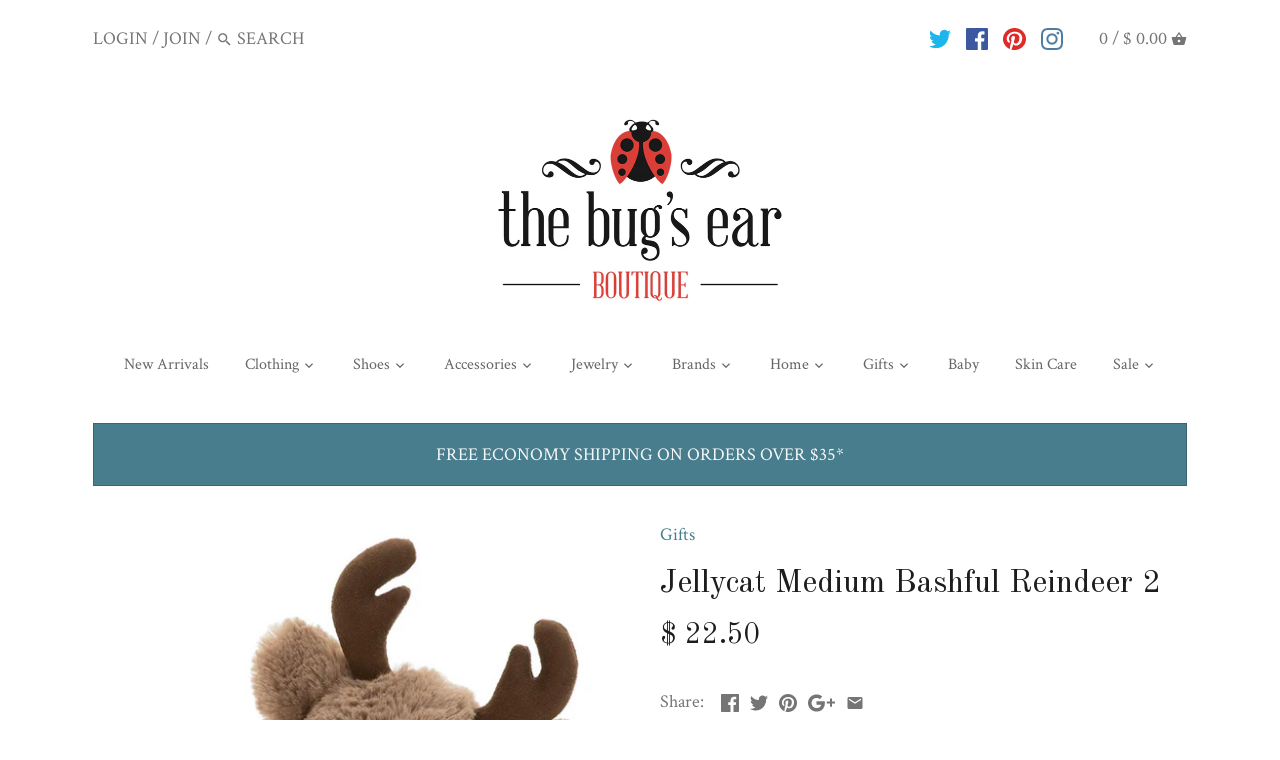

--- FILE ---
content_type: text/plain;charset=UTF-8, text/javascript
request_url: https://app.accessibilityspark.com/sessions?shop=the-bugs-ear.myshopify.com
body_size: -148
content:
// 1769566190068 | the-bugs-ear.myshopify.com | null | undefined